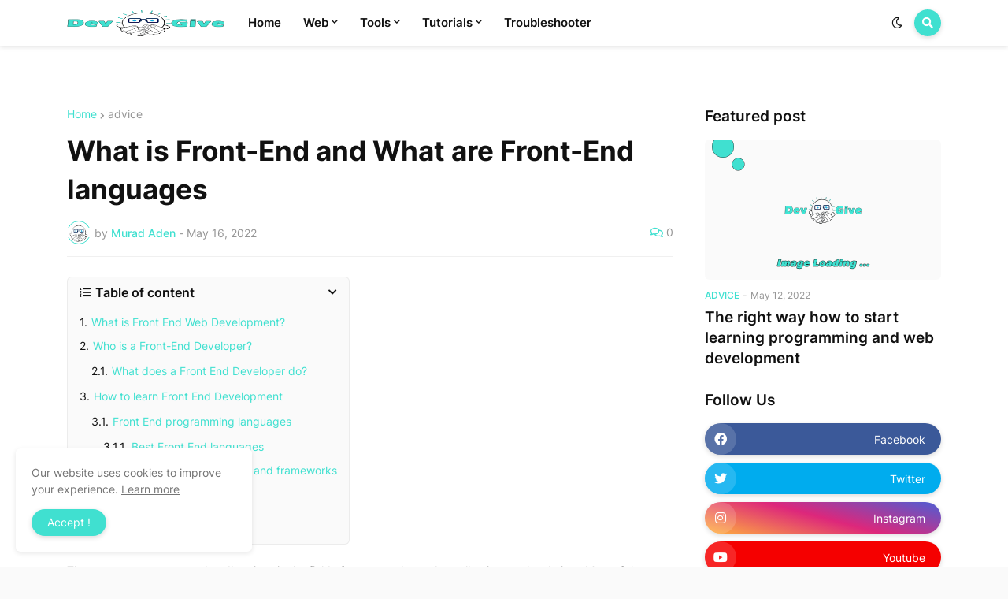

--- FILE ---
content_type: text/html; charset=utf-8
request_url: https://accounts.google.com/o/oauth2/postmessageRelay?parent=https%3A%2F%2Fwww.dev2give.com&jsh=m%3B%2F_%2Fscs%2Fabc-static%2F_%2Fjs%2Fk%3Dgapi.lb.en.W5qDlPExdtA.O%2Fd%3D1%2Frs%3DAHpOoo8JInlRP_yLzwScb00AozrrUS6gJg%2Fm%3D__features__
body_size: 159
content:
<!DOCTYPE html><html><head><title></title><meta http-equiv="content-type" content="text/html; charset=utf-8"><meta http-equiv="X-UA-Compatible" content="IE=edge"><meta name="viewport" content="width=device-width, initial-scale=1, minimum-scale=1, maximum-scale=1, user-scalable=0"><script src='https://ssl.gstatic.com/accounts/o/2580342461-postmessagerelay.js' nonce="pnk37nhzmo8Te2QeZ01g5Q"></script></head><body><script type="text/javascript" src="https://apis.google.com/js/rpc:shindig_random.js?onload=init" nonce="pnk37nhzmo8Te2QeZ01g5Q"></script></body></html>